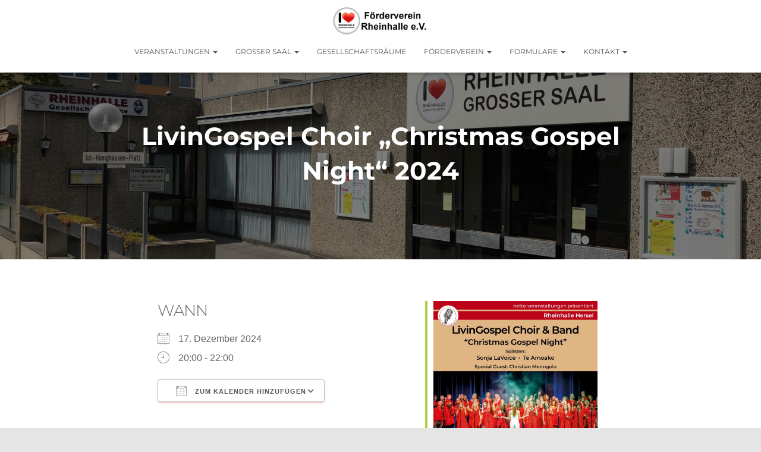

--- FILE ---
content_type: text/html; charset=UTF-8
request_url: https://rheinhalle.eu/events/livingospel-choir-christmas-gospel-night-2024/
body_size: 18042
content:
<!DOCTYPE html>
<html lang="de">

<head>
	<meta charset='UTF-8'>
	<meta name="viewport" content="width=device-width, initial-scale=1">
	<link rel="profile" href="http://gmpg.org/xfn/11">
		<script type="text/javascript" data-cookieconsent="ignore">
	window.dataLayer = window.dataLayer || [];

	function gtag() {
		dataLayer.push(arguments);
	}

	gtag("consent", "default", {
		ad_personalization: "denied",
		ad_storage: "denied",
		ad_user_data: "denied",
		analytics_storage: "denied",
		functionality_storage: "denied",
		personalization_storage: "denied",
		security_storage: "granted",
		wait_for_update: 500,
	});
	gtag("set", "ads_data_redaction", true);
	</script>
<script type="text/javascript"
		id="Cookiebot"
		src="https://consent.cookiebot.com/uc.js"
		data-implementation="wp"
		data-cbid="82792ce5-fc53-44fd-a159-e2c7d1e3fe61"
						data-culture="DE"
				data-blockingmode="auto"
	></script>
<meta name='robots' content='index, follow, max-image-preview:large, max-snippet:-1, max-video-preview:-1' />

	<!-- This site is optimized with the Yoast SEO plugin v26.7 - https://yoast.com/wordpress/plugins/seo/ -->
	<title>LivinGospel Choir &quot;Christmas Gospel Night&quot; 2024 - Rheinhalle Hersel</title>
	<link rel="canonical" href="https://rheinhalle.eu/events/livingospel-choir-christmas-gospel-night-2024/" />
	<meta property="og:locale" content="de_DE" />
	<meta property="og:type" content="article" />
	<meta property="og:title" content="LivinGospel Choir &quot;Christmas Gospel Night&quot; 2024 - Rheinhalle Hersel" />
	<meta property="og:description" content="17. Dezember 2024 @ 20:00 - 22:00 - Special Guest:Christian Meringolo  Sie sind aus der deutschen Soul and Gospelszene nicht mehr wegzudenken. Nach der großen Resonanz in 2023 freuen wir uns auf die kommende „Christmas Gospel Night“. Das Power Ensemble Livingospel präsentiert die „Christmas Gospel Night “. Musiker aus Deutschland, Jamaika, Brasilien, Indonesien, USA und Holland gestalten ein außergewöhnliches Musikerlebnis.  Neben der hochkarätigen [...]" />
	<meta property="og:url" content="https://rheinhalle.eu/events/livingospel-choir-christmas-gospel-night-2024/" />
	<meta property="og:site_name" content="Rheinhalle Hersel" />
	<meta property="article:modified_time" content="2024-12-10T20:57:24+00:00" />
	<meta property="og:image" content="https://rheinhalle.eu/wp-content/uploads/2024/05/nv-gospel_2024-neu-plakat-v1-vorschau-1-1-3-1.jpg" />
	<meta property="og:image:width" content="1753" />
	<meta property="og:image:height" content="2480" />
	<meta property="og:image:type" content="image/jpeg" />
	<meta name="twitter:card" content="summary_large_image" />
	<meta name="twitter:label1" content="Geschätzte Lesezeit" />
	<meta name="twitter:data1" content="2 Minuten" />
	<script type="application/ld+json" class="yoast-schema-graph">{"@context":"https://schema.org","@graph":[{"@type":"WebPage","@id":"https://rheinhalle.eu/events/livingospel-choir-christmas-gospel-night-2024/","url":"https://rheinhalle.eu/events/livingospel-choir-christmas-gospel-night-2024/","name":"LivinGospel Choir \"Christmas Gospel Night\" 2024 - Rheinhalle Hersel","isPartOf":{"@id":"https://rheinhalle.eu/#website"},"primaryImageOfPage":{"@id":"https://rheinhalle.eu/events/livingospel-choir-christmas-gospel-night-2024/#primaryimage"},"image":{"@id":"https://rheinhalle.eu/events/livingospel-choir-christmas-gospel-night-2024/#primaryimage"},"thumbnailUrl":"https://i0.wp.com/rheinhalle.eu/wp-content/uploads/2024/05/nv-gospel_2024-neu-plakat-v1-vorschau-1-1-3-1.jpg?fit=1753%2C2480&ssl=1","datePublished":"2024-05-20T19:25:56+00:00","dateModified":"2024-12-10T20:57:24+00:00","breadcrumb":{"@id":"https://rheinhalle.eu/events/livingospel-choir-christmas-gospel-night-2024/#breadcrumb"},"inLanguage":"de","potentialAction":[{"@type":"ReadAction","target":["https://rheinhalle.eu/events/livingospel-choir-christmas-gospel-night-2024/"]}]},{"@type":"ImageObject","inLanguage":"de","@id":"https://rheinhalle.eu/events/livingospel-choir-christmas-gospel-night-2024/#primaryimage","url":"https://i0.wp.com/rheinhalle.eu/wp-content/uploads/2024/05/nv-gospel_2024-neu-plakat-v1-vorschau-1-1-3-1.jpg?fit=1753%2C2480&ssl=1","contentUrl":"https://i0.wp.com/rheinhalle.eu/wp-content/uploads/2024/05/nv-gospel_2024-neu-plakat-v1-vorschau-1-1-3-1.jpg?fit=1753%2C2480&ssl=1","width":1753,"height":2480},{"@type":"BreadcrumbList","@id":"https://rheinhalle.eu/events/livingospel-choir-christmas-gospel-night-2024/#breadcrumb","itemListElement":[{"@type":"ListItem","position":1,"name":"Startseite","item":"https://rheinhalle.eu/"},{"@type":"ListItem","position":2,"name":"Veranstaltungen","item":"https://rheinhalle.eu/veranstaltungen-2/"},{"@type":"ListItem","position":3,"name":"LivinGospel Choir &#8222;Christmas Gospel Night&#8220; 2024"}]},{"@type":"WebSite","@id":"https://rheinhalle.eu/#website","url":"https://rheinhalle.eu/","name":"Rheinhalle Hersel","description":"","publisher":{"@id":"https://rheinhalle.eu/#organization"},"potentialAction":[{"@type":"SearchAction","target":{"@type":"EntryPoint","urlTemplate":"https://rheinhalle.eu/?s={search_term_string}"},"query-input":{"@type":"PropertyValueSpecification","valueRequired":true,"valueName":"search_term_string"}}],"inLanguage":"de"},{"@type":"Organization","@id":"https://rheinhalle.eu/#organization","name":"Rheinhalle Hersel","url":"https://rheinhalle.eu/","logo":{"@type":"ImageObject","inLanguage":"de","@id":"https://rheinhalle.eu/#/schema/logo/image/","url":"https://i0.wp.com/rheinhalle.eu/wp-content/uploads/2018/09/Rheinhalle-Aufkleber_90k.png?fit=1003%2C1003&ssl=1","contentUrl":"https://i0.wp.com/rheinhalle.eu/wp-content/uploads/2018/09/Rheinhalle-Aufkleber_90k.png?fit=1003%2C1003&ssl=1","width":1003,"height":1003,"caption":"Rheinhalle Hersel"},"image":{"@id":"https://rheinhalle.eu/#/schema/logo/image/"}}]}</script>
	<!-- / Yoast SEO plugin. -->


<link rel='dns-prefetch' href='//stats.wp.com' />

<link rel='dns-prefetch' href='//v0.wordpress.com' />
<link rel='preconnect' href='//i0.wp.com' />
<link rel='preconnect' href='//c0.wp.com' />
<link rel="alternate" type="application/rss+xml" title="Rheinhalle Hersel &raquo; Feed" href="https://rheinhalle.eu/feed/" />
<link rel="alternate" type="application/rss+xml" title="Rheinhalle Hersel &raquo; Kommentar-Feed" href="https://rheinhalle.eu/comments/feed/" />
<link rel="alternate" title="oEmbed (JSON)" type="application/json+oembed" href="https://rheinhalle.eu/wp-json/oembed/1.0/embed?url=https%3A%2F%2Frheinhalle.eu%2Fevents%2Flivingospel-choir-christmas-gospel-night-2024%2F" />
<link rel="alternate" title="oEmbed (XML)" type="text/xml+oembed" href="https://rheinhalle.eu/wp-json/oembed/1.0/embed?url=https%3A%2F%2Frheinhalle.eu%2Fevents%2Flivingospel-choir-christmas-gospel-night-2024%2F&#038;format=xml" />
		<script type="text/javascript">
			var ajaxurl = 'https://rheinhalle.eu/wp-admin/admin-ajax.php';
		</script>
		<style id='wp-img-auto-sizes-contain-inline-css' type='text/css'>
img:is([sizes=auto i],[sizes^="auto," i]){contain-intrinsic-size:3000px 1500px}
/*# sourceURL=wp-img-auto-sizes-contain-inline-css */
</style>
<style id='wp-emoji-styles-inline-css' type='text/css'>

	img.wp-smiley, img.emoji {
		display: inline !important;
		border: none !important;
		box-shadow: none !important;
		height: 1em !important;
		width: 1em !important;
		margin: 0 0.07em !important;
		vertical-align: -0.1em !important;
		background: none !important;
		padding: 0 !important;
	}
/*# sourceURL=wp-emoji-styles-inline-css */
</style>
<style id='wp-block-library-inline-css' type='text/css'>
:root{--wp-block-synced-color:#7a00df;--wp-block-synced-color--rgb:122,0,223;--wp-bound-block-color:var(--wp-block-synced-color);--wp-editor-canvas-background:#ddd;--wp-admin-theme-color:#007cba;--wp-admin-theme-color--rgb:0,124,186;--wp-admin-theme-color-darker-10:#006ba1;--wp-admin-theme-color-darker-10--rgb:0,107,160.5;--wp-admin-theme-color-darker-20:#005a87;--wp-admin-theme-color-darker-20--rgb:0,90,135;--wp-admin-border-width-focus:2px}@media (min-resolution:192dpi){:root{--wp-admin-border-width-focus:1.5px}}.wp-element-button{cursor:pointer}:root .has-very-light-gray-background-color{background-color:#eee}:root .has-very-dark-gray-background-color{background-color:#313131}:root .has-very-light-gray-color{color:#eee}:root .has-very-dark-gray-color{color:#313131}:root .has-vivid-green-cyan-to-vivid-cyan-blue-gradient-background{background:linear-gradient(135deg,#00d084,#0693e3)}:root .has-purple-crush-gradient-background{background:linear-gradient(135deg,#34e2e4,#4721fb 50%,#ab1dfe)}:root .has-hazy-dawn-gradient-background{background:linear-gradient(135deg,#faaca8,#dad0ec)}:root .has-subdued-olive-gradient-background{background:linear-gradient(135deg,#fafae1,#67a671)}:root .has-atomic-cream-gradient-background{background:linear-gradient(135deg,#fdd79a,#004a59)}:root .has-nightshade-gradient-background{background:linear-gradient(135deg,#330968,#31cdcf)}:root .has-midnight-gradient-background{background:linear-gradient(135deg,#020381,#2874fc)}:root{--wp--preset--font-size--normal:16px;--wp--preset--font-size--huge:42px}.has-regular-font-size{font-size:1em}.has-larger-font-size{font-size:2.625em}.has-normal-font-size{font-size:var(--wp--preset--font-size--normal)}.has-huge-font-size{font-size:var(--wp--preset--font-size--huge)}.has-text-align-center{text-align:center}.has-text-align-left{text-align:left}.has-text-align-right{text-align:right}.has-fit-text{white-space:nowrap!important}#end-resizable-editor-section{display:none}.aligncenter{clear:both}.items-justified-left{justify-content:flex-start}.items-justified-center{justify-content:center}.items-justified-right{justify-content:flex-end}.items-justified-space-between{justify-content:space-between}.screen-reader-text{border:0;clip-path:inset(50%);height:1px;margin:-1px;overflow:hidden;padding:0;position:absolute;width:1px;word-wrap:normal!important}.screen-reader-text:focus{background-color:#ddd;clip-path:none;color:#444;display:block;font-size:1em;height:auto;left:5px;line-height:normal;padding:15px 23px 14px;text-decoration:none;top:5px;width:auto;z-index:100000}html :where(.has-border-color){border-style:solid}html :where([style*=border-top-color]){border-top-style:solid}html :where([style*=border-right-color]){border-right-style:solid}html :where([style*=border-bottom-color]){border-bottom-style:solid}html :where([style*=border-left-color]){border-left-style:solid}html :where([style*=border-width]){border-style:solid}html :where([style*=border-top-width]){border-top-style:solid}html :where([style*=border-right-width]){border-right-style:solid}html :where([style*=border-bottom-width]){border-bottom-style:solid}html :where([style*=border-left-width]){border-left-style:solid}html :where(img[class*=wp-image-]){height:auto;max-width:100%}:where(figure){margin:0 0 1em}html :where(.is-position-sticky){--wp-admin--admin-bar--position-offset:var(--wp-admin--admin-bar--height,0px)}@media screen and (max-width:600px){html :where(.is-position-sticky){--wp-admin--admin-bar--position-offset:0px}}

/*# sourceURL=wp-block-library-inline-css */
</style><style id='global-styles-inline-css' type='text/css'>
:root{--wp--preset--aspect-ratio--square: 1;--wp--preset--aspect-ratio--4-3: 4/3;--wp--preset--aspect-ratio--3-4: 3/4;--wp--preset--aspect-ratio--3-2: 3/2;--wp--preset--aspect-ratio--2-3: 2/3;--wp--preset--aspect-ratio--16-9: 16/9;--wp--preset--aspect-ratio--9-16: 9/16;--wp--preset--color--black: #000000;--wp--preset--color--cyan-bluish-gray: #abb8c3;--wp--preset--color--white: #ffffff;--wp--preset--color--pale-pink: #f78da7;--wp--preset--color--vivid-red: #cf2e2e;--wp--preset--color--luminous-vivid-orange: #ff6900;--wp--preset--color--luminous-vivid-amber: #fcb900;--wp--preset--color--light-green-cyan: #7bdcb5;--wp--preset--color--vivid-green-cyan: #00d084;--wp--preset--color--pale-cyan-blue: #8ed1fc;--wp--preset--color--vivid-cyan-blue: #0693e3;--wp--preset--color--vivid-purple: #9b51e0;--wp--preset--color--accent: #e96656;--wp--preset--color--background-color: #E5E5E5;--wp--preset--color--header-gradient: #ff0000;--wp--preset--gradient--vivid-cyan-blue-to-vivid-purple: linear-gradient(135deg,rgb(6,147,227) 0%,rgb(155,81,224) 100%);--wp--preset--gradient--light-green-cyan-to-vivid-green-cyan: linear-gradient(135deg,rgb(122,220,180) 0%,rgb(0,208,130) 100%);--wp--preset--gradient--luminous-vivid-amber-to-luminous-vivid-orange: linear-gradient(135deg,rgb(252,185,0) 0%,rgb(255,105,0) 100%);--wp--preset--gradient--luminous-vivid-orange-to-vivid-red: linear-gradient(135deg,rgb(255,105,0) 0%,rgb(207,46,46) 100%);--wp--preset--gradient--very-light-gray-to-cyan-bluish-gray: linear-gradient(135deg,rgb(238,238,238) 0%,rgb(169,184,195) 100%);--wp--preset--gradient--cool-to-warm-spectrum: linear-gradient(135deg,rgb(74,234,220) 0%,rgb(151,120,209) 20%,rgb(207,42,186) 40%,rgb(238,44,130) 60%,rgb(251,105,98) 80%,rgb(254,248,76) 100%);--wp--preset--gradient--blush-light-purple: linear-gradient(135deg,rgb(255,206,236) 0%,rgb(152,150,240) 100%);--wp--preset--gradient--blush-bordeaux: linear-gradient(135deg,rgb(254,205,165) 0%,rgb(254,45,45) 50%,rgb(107,0,62) 100%);--wp--preset--gradient--luminous-dusk: linear-gradient(135deg,rgb(255,203,112) 0%,rgb(199,81,192) 50%,rgb(65,88,208) 100%);--wp--preset--gradient--pale-ocean: linear-gradient(135deg,rgb(255,245,203) 0%,rgb(182,227,212) 50%,rgb(51,167,181) 100%);--wp--preset--gradient--electric-grass: linear-gradient(135deg,rgb(202,248,128) 0%,rgb(113,206,126) 100%);--wp--preset--gradient--midnight: linear-gradient(135deg,rgb(2,3,129) 0%,rgb(40,116,252) 100%);--wp--preset--font-size--small: 13px;--wp--preset--font-size--medium: 20px;--wp--preset--font-size--large: 36px;--wp--preset--font-size--x-large: 42px;--wp--preset--spacing--20: 0.44rem;--wp--preset--spacing--30: 0.67rem;--wp--preset--spacing--40: 1rem;--wp--preset--spacing--50: 1.5rem;--wp--preset--spacing--60: 2.25rem;--wp--preset--spacing--70: 3.38rem;--wp--preset--spacing--80: 5.06rem;--wp--preset--shadow--natural: 6px 6px 9px rgba(0, 0, 0, 0.2);--wp--preset--shadow--deep: 12px 12px 50px rgba(0, 0, 0, 0.4);--wp--preset--shadow--sharp: 6px 6px 0px rgba(0, 0, 0, 0.2);--wp--preset--shadow--outlined: 6px 6px 0px -3px rgb(255, 255, 255), 6px 6px rgb(0, 0, 0);--wp--preset--shadow--crisp: 6px 6px 0px rgb(0, 0, 0);}:root :where(.is-layout-flow) > :first-child{margin-block-start: 0;}:root :where(.is-layout-flow) > :last-child{margin-block-end: 0;}:root :where(.is-layout-flow) > *{margin-block-start: 24px;margin-block-end: 0;}:root :where(.is-layout-constrained) > :first-child{margin-block-start: 0;}:root :where(.is-layout-constrained) > :last-child{margin-block-end: 0;}:root :where(.is-layout-constrained) > *{margin-block-start: 24px;margin-block-end: 0;}:root :where(.is-layout-flex){gap: 24px;}:root :where(.is-layout-grid){gap: 24px;}body .is-layout-flex{display: flex;}.is-layout-flex{flex-wrap: wrap;align-items: center;}.is-layout-flex > :is(*, div){margin: 0;}body .is-layout-grid{display: grid;}.is-layout-grid > :is(*, div){margin: 0;}.has-black-color{color: var(--wp--preset--color--black) !important;}.has-cyan-bluish-gray-color{color: var(--wp--preset--color--cyan-bluish-gray) !important;}.has-white-color{color: var(--wp--preset--color--white) !important;}.has-pale-pink-color{color: var(--wp--preset--color--pale-pink) !important;}.has-vivid-red-color{color: var(--wp--preset--color--vivid-red) !important;}.has-luminous-vivid-orange-color{color: var(--wp--preset--color--luminous-vivid-orange) !important;}.has-luminous-vivid-amber-color{color: var(--wp--preset--color--luminous-vivid-amber) !important;}.has-light-green-cyan-color{color: var(--wp--preset--color--light-green-cyan) !important;}.has-vivid-green-cyan-color{color: var(--wp--preset--color--vivid-green-cyan) !important;}.has-pale-cyan-blue-color{color: var(--wp--preset--color--pale-cyan-blue) !important;}.has-vivid-cyan-blue-color{color: var(--wp--preset--color--vivid-cyan-blue) !important;}.has-vivid-purple-color{color: var(--wp--preset--color--vivid-purple) !important;}.has-accent-color{color: var(--wp--preset--color--accent) !important;}.has-background-color-color{color: var(--wp--preset--color--background-color) !important;}.has-header-gradient-color{color: var(--wp--preset--color--header-gradient) !important;}.has-black-background-color{background-color: var(--wp--preset--color--black) !important;}.has-cyan-bluish-gray-background-color{background-color: var(--wp--preset--color--cyan-bluish-gray) !important;}.has-white-background-color{background-color: var(--wp--preset--color--white) !important;}.has-pale-pink-background-color{background-color: var(--wp--preset--color--pale-pink) !important;}.has-vivid-red-background-color{background-color: var(--wp--preset--color--vivid-red) !important;}.has-luminous-vivid-orange-background-color{background-color: var(--wp--preset--color--luminous-vivid-orange) !important;}.has-luminous-vivid-amber-background-color{background-color: var(--wp--preset--color--luminous-vivid-amber) !important;}.has-light-green-cyan-background-color{background-color: var(--wp--preset--color--light-green-cyan) !important;}.has-vivid-green-cyan-background-color{background-color: var(--wp--preset--color--vivid-green-cyan) !important;}.has-pale-cyan-blue-background-color{background-color: var(--wp--preset--color--pale-cyan-blue) !important;}.has-vivid-cyan-blue-background-color{background-color: var(--wp--preset--color--vivid-cyan-blue) !important;}.has-vivid-purple-background-color{background-color: var(--wp--preset--color--vivid-purple) !important;}.has-accent-background-color{background-color: var(--wp--preset--color--accent) !important;}.has-background-color-background-color{background-color: var(--wp--preset--color--background-color) !important;}.has-header-gradient-background-color{background-color: var(--wp--preset--color--header-gradient) !important;}.has-black-border-color{border-color: var(--wp--preset--color--black) !important;}.has-cyan-bluish-gray-border-color{border-color: var(--wp--preset--color--cyan-bluish-gray) !important;}.has-white-border-color{border-color: var(--wp--preset--color--white) !important;}.has-pale-pink-border-color{border-color: var(--wp--preset--color--pale-pink) !important;}.has-vivid-red-border-color{border-color: var(--wp--preset--color--vivid-red) !important;}.has-luminous-vivid-orange-border-color{border-color: var(--wp--preset--color--luminous-vivid-orange) !important;}.has-luminous-vivid-amber-border-color{border-color: var(--wp--preset--color--luminous-vivid-amber) !important;}.has-light-green-cyan-border-color{border-color: var(--wp--preset--color--light-green-cyan) !important;}.has-vivid-green-cyan-border-color{border-color: var(--wp--preset--color--vivid-green-cyan) !important;}.has-pale-cyan-blue-border-color{border-color: var(--wp--preset--color--pale-cyan-blue) !important;}.has-vivid-cyan-blue-border-color{border-color: var(--wp--preset--color--vivid-cyan-blue) !important;}.has-vivid-purple-border-color{border-color: var(--wp--preset--color--vivid-purple) !important;}.has-accent-border-color{border-color: var(--wp--preset--color--accent) !important;}.has-background-color-border-color{border-color: var(--wp--preset--color--background-color) !important;}.has-header-gradient-border-color{border-color: var(--wp--preset--color--header-gradient) !important;}.has-vivid-cyan-blue-to-vivid-purple-gradient-background{background: var(--wp--preset--gradient--vivid-cyan-blue-to-vivid-purple) !important;}.has-light-green-cyan-to-vivid-green-cyan-gradient-background{background: var(--wp--preset--gradient--light-green-cyan-to-vivid-green-cyan) !important;}.has-luminous-vivid-amber-to-luminous-vivid-orange-gradient-background{background: var(--wp--preset--gradient--luminous-vivid-amber-to-luminous-vivid-orange) !important;}.has-luminous-vivid-orange-to-vivid-red-gradient-background{background: var(--wp--preset--gradient--luminous-vivid-orange-to-vivid-red) !important;}.has-very-light-gray-to-cyan-bluish-gray-gradient-background{background: var(--wp--preset--gradient--very-light-gray-to-cyan-bluish-gray) !important;}.has-cool-to-warm-spectrum-gradient-background{background: var(--wp--preset--gradient--cool-to-warm-spectrum) !important;}.has-blush-light-purple-gradient-background{background: var(--wp--preset--gradient--blush-light-purple) !important;}.has-blush-bordeaux-gradient-background{background: var(--wp--preset--gradient--blush-bordeaux) !important;}.has-luminous-dusk-gradient-background{background: var(--wp--preset--gradient--luminous-dusk) !important;}.has-pale-ocean-gradient-background{background: var(--wp--preset--gradient--pale-ocean) !important;}.has-electric-grass-gradient-background{background: var(--wp--preset--gradient--electric-grass) !important;}.has-midnight-gradient-background{background: var(--wp--preset--gradient--midnight) !important;}.has-small-font-size{font-size: var(--wp--preset--font-size--small) !important;}.has-medium-font-size{font-size: var(--wp--preset--font-size--medium) !important;}.has-large-font-size{font-size: var(--wp--preset--font-size--large) !important;}.has-x-large-font-size{font-size: var(--wp--preset--font-size--x-large) !important;}
/*# sourceURL=global-styles-inline-css */
</style>

<style id='classic-theme-styles-inline-css' type='text/css'>
/*! This file is auto-generated */
.wp-block-button__link{color:#fff;background-color:#32373c;border-radius:9999px;box-shadow:none;text-decoration:none;padding:calc(.667em + 2px) calc(1.333em + 2px);font-size:1.125em}.wp-block-file__button{background:#32373c;color:#fff;text-decoration:none}
/*# sourceURL=/wp-includes/css/classic-themes.min.css */
</style>
<link rel='stylesheet' id='foobox-free-min-css' href='https://rheinhalle.eu/wp-content/plugins/foobox-image-lightbox/free/css/foobox.free.min.css?ver=2.7.35' type='text/css' media='all' />
<link rel='stylesheet' id='wp-blog-designer-fontawesome-stylesheets-css' href='https://rheinhalle.eu/wp-content/plugins/blog-designer//admin/css/fontawesome-all.min.css?ver=1.0' type='text/css' media='all' />
<link rel='stylesheet' id='wp-blog-designer-css-stylesheets-css' href='https://rheinhalle.eu/wp-content/plugins/blog-designer/public/css/designer_css.css?ver=1.0' type='text/css' media='all' />
<link rel='stylesheet' id='contact-form-7-css' href='https://rheinhalle.eu/wp-content/plugins/contact-form-7/includes/css/styles.css?ver=6.1.4' type='text/css' media='all' />
<link rel='stylesheet' id='events-manager-css' href='https://rheinhalle.eu/wp-content/plugins/events-manager/includes/css/events-manager.min.css?ver=7.2.3.1' type='text/css' media='all' />
<link rel='stylesheet' id='default-icon-styles-css' href='https://rheinhalle.eu/wp-content/plugins/svg-vector-icon-plugin/public/../admin/css/wordpress-svg-icon-plugin-style.min.css?ver=f71af535ce1f6f55d24c978b4dc6f26d' type='text/css' media='all' />
<link rel='stylesheet' id='hestia-clients-bar-css' href='https://rheinhalle.eu/wp-content/plugins/themeisle-companion/obfx_modules/companion-legacy/assets/css/hestia/clients-bar.css?ver=3.0.3' type='text/css' media='all' />
<link rel='stylesheet' id='bootstrap-css' href='https://rheinhalle.eu/wp-content/themes/hestia/assets/bootstrap/css/bootstrap.min.css?ver=1.0.2' type='text/css' media='all' />
<link rel='stylesheet' id='hestia_child_parent-css' href='https://rheinhalle.eu/wp-content/themes/hestia/style.css?ver=f71af535ce1f6f55d24c978b4dc6f26d' type='text/css' media='all' />
<link rel='stylesheet' id='hestia-font-sizes-css' href='https://rheinhalle.eu/wp-content/themes/hestia/assets/css/font-sizes.min.css?ver=3.3.3' type='text/css' media='all' />
<link rel='stylesheet' id='hestia_style-css' href='https://rheinhalle.eu/wp-content/themes/hestia-child/style.css?ver=3.3.3' type='text/css' media='all' />
<style id='hestia_style-inline-css' type='text/css'>
.hestia-top-bar li a[href*="facebook.com"]{font-size:0}.hestia-top-bar li a[href*="facebook.com"]:before{content:"\f39e"}.hestia-top-bar li a[href*="facebook.com"]:hover:before{color:#3b5998}.hestia-top-bar li a[href*="twitter.com"]{font-size:0}.hestia-top-bar li a[href*="twitter.com"]:before{content:"\f099"}.hestia-top-bar li a[href*="twitter.com"]:hover:before{color:#000}.hestia-top-bar li a[href*="pinterest.com"]{font-size:0}.hestia-top-bar li a[href*="pinterest.com"]:before{content:"\f231"}.hestia-top-bar li a[href*="pinterest.com"]:hover:before{color:#cc2127}.hestia-top-bar li a[href*="google.com"]{font-size:0}.hestia-top-bar li a[href*="google.com"]:before{content:"\f1a0"}.hestia-top-bar li a[href*="google.com"]:hover:before{color:#dd4b39}.hestia-top-bar li a[href*="linkedin.com"]{font-size:0}.hestia-top-bar li a[href*="linkedin.com"]:before{content:"\f0e1"}.hestia-top-bar li a[href*="linkedin.com"]:hover:before{color:#0976b4}.hestia-top-bar li a[href*="dribbble.com"]{font-size:0}.hestia-top-bar li a[href*="dribbble.com"]:before{content:"\f17d"}.hestia-top-bar li a[href*="dribbble.com"]:hover:before{color:#ea4c89}.hestia-top-bar li a[href*="github.com"]{font-size:0}.hestia-top-bar li a[href*="github.com"]:before{content:"\f09b"}.hestia-top-bar li a[href*="github.com"]:hover:before{color:#000}.hestia-top-bar li a[href*="youtube.com"]{font-size:0}.hestia-top-bar li a[href*="youtube.com"]:before{content:"\f167"}.hestia-top-bar li a[href*="youtube.com"]:hover:before{color:#e52d27}.hestia-top-bar li a[href*="instagram.com"]{font-size:0}.hestia-top-bar li a[href*="instagram.com"]:before{content:"\f16d"}.hestia-top-bar li a[href*="instagram.com"]:hover:before{color:#125688}.hestia-top-bar li a[href*="reddit.com"]{font-size:0}.hestia-top-bar li a[href*="reddit.com"]:before{content:"\f281"}.hestia-top-bar li a[href*="reddit.com"]:hover:before{color:#ff4500}.hestia-top-bar li a[href*="tumblr.com"]{font-size:0}.hestia-top-bar li a[href*="tumblr.com"]:before{content:"\f173"}.hestia-top-bar li a[href*="tumblr.com"]:hover:before{color:#35465c}.hestia-top-bar li a[href*="behance.com"]{font-size:0}.hestia-top-bar li a[href*="behance.com"]:before{content:"\f1b4"}.hestia-top-bar li a[href*="behance.com"]:hover:before{color:#1769ff}.hestia-top-bar li a[href*="snapchat.com"]{font-size:0}.hestia-top-bar li a[href*="snapchat.com"]:before{content:"\f2ab"}.hestia-top-bar li a[href*="snapchat.com"]:hover:before{color:#fffc00}.hestia-top-bar li a[href*="deviantart.com"]{font-size:0}.hestia-top-bar li a[href*="deviantart.com"]:before{content:"\f1bd"}.hestia-top-bar li a[href*="deviantart.com"]:hover:before{color:#05cc47}.hestia-top-bar li a[href*="vimeo.com"]{font-size:0}.hestia-top-bar li a[href*="vimeo.com"]:before{content:"\f27d"}.hestia-top-bar li a[href*="vimeo.com"]:hover:before{color:#1ab7ea}.hestia-top-bar li a:is( [href*="://x.com"],[href*="://www.x.com"]){font-size:0}.hestia-top-bar li a:is( [href*="://x.com"],[href*="://www.x.com"]):before{content:"\e61b"}.hestia-top-bar li a:is( [href*="://x.com"],[href*="://www.x.com"]):hover:before{color:#000}
.hestia-top-bar,.hestia-top-bar .widget.widget_shopping_cart .cart_list{background-color:#363537}.hestia-top-bar .widget .label-floating input[type=search]:-webkit-autofill{-webkit-box-shadow:inset 0 0 0 9999px #363537}.hestia-top-bar,.hestia-top-bar .widget .label-floating input[type=search],.hestia-top-bar .widget.widget_search form.form-group:before,.hestia-top-bar .widget.widget_product_search form.form-group:before,.hestia-top-bar .widget.widget_shopping_cart:before{color:#fff}.hestia-top-bar .widget .label-floating input[type=search]{-webkit-text-fill-color:#fff !important}.hestia-top-bar div.widget.widget_shopping_cart:before,.hestia-top-bar .widget.widget_product_search form.form-group:before,.hestia-top-bar .widget.widget_search form.form-group:before{background-color:#fff}.hestia-top-bar a,.hestia-top-bar .top-bar-nav li a{color:#fff}.hestia-top-bar ul li a[href*="mailto:"]:before,.hestia-top-bar ul li a[href*="tel:"]:before{background-color:#fff}.hestia-top-bar a:hover,.hestia-top-bar .top-bar-nav li a:hover{color:#eee}.hestia-top-bar ul li:hover a[href*="mailto:"]:before,.hestia-top-bar ul li:hover a[href*="tel:"]:before{background-color:#eee}
footer.footer.footer-black{background:#323437}footer.footer.footer-black.footer-big{color:#fff}footer.footer.footer-black a{color:#fff}footer.footer.footer-black hr{border-color:#5e5e5e}.footer-big p,.widget,.widget code,.widget pre{color:#5e5e5e}
:root{--hestia-primary-color:#e96656}a,.navbar .dropdown-menu li:hover>a,.navbar .dropdown-menu li:focus>a,.navbar .dropdown-menu li:active>a,.navbar .navbar-nav>li .dropdown-menu li:hover>a,body:not(.home) .navbar-default .navbar-nav>.active:not(.btn)>a,body:not(.home) .navbar-default .navbar-nav>.active:not(.btn)>a:hover,body:not(.home) .navbar-default .navbar-nav>.active:not(.btn)>a:focus,a:hover,.card-blog a.moretag:hover,.card-blog a.more-link:hover,.widget a:hover,.has-text-color.has-accent-color,p.has-text-color a{color:#e96656}.svg-text-color{fill:#e96656}.pagination span.current,.pagination span.current:focus,.pagination span.current:hover{border-color:#e96656}button,button:hover,.woocommerce .track_order button[type="submit"],.woocommerce .track_order button[type="submit"]:hover,div.wpforms-container .wpforms-form button[type=submit].wpforms-submit,div.wpforms-container .wpforms-form button[type=submit].wpforms-submit:hover,input[type="button"],input[type="button"]:hover,input[type="submit"],input[type="submit"]:hover,input#searchsubmit,.pagination span.current,.pagination span.current:focus,.pagination span.current:hover,.btn.btn-primary,.btn.btn-primary:link,.btn.btn-primary:hover,.btn.btn-primary:focus,.btn.btn-primary:active,.btn.btn-primary.active,.btn.btn-primary.active:focus,.btn.btn-primary.active:hover,.btn.btn-primary:active:hover,.btn.btn-primary:active:focus,.btn.btn-primary:active:hover,.hestia-sidebar-open.btn.btn-rose,.hestia-sidebar-close.btn.btn-rose,.hestia-sidebar-open.btn.btn-rose:hover,.hestia-sidebar-close.btn.btn-rose:hover,.hestia-sidebar-open.btn.btn-rose:focus,.hestia-sidebar-close.btn.btn-rose:focus,.label.label-primary,.hestia-work .portfolio-item:nth-child(6n+1) .label,.nav-cart .nav-cart-content .widget .buttons .button,.has-accent-background-color[class*="has-background"]{background-color:#e96656}@media(max-width:768px){.navbar-default .navbar-nav>li>a:hover,.navbar-default .navbar-nav>li>a:focus,.navbar .navbar-nav .dropdown .dropdown-menu li a:hover,.navbar .navbar-nav .dropdown .dropdown-menu li a:focus,.navbar button.navbar-toggle:hover,.navbar .navbar-nav li:hover>a i{color:#e96656}}body:not(.woocommerce-page) button:not([class^="fl-"]):not(.hestia-scroll-to-top):not(.navbar-toggle):not(.close),body:not(.woocommerce-page) .button:not([class^="fl-"]):not(hestia-scroll-to-top):not(.navbar-toggle):not(.add_to_cart_button):not(.product_type_grouped):not(.product_type_external),div.wpforms-container .wpforms-form button[type=submit].wpforms-submit,input[type="submit"],input[type="button"],.btn.btn-primary,.widget_product_search button[type="submit"],.hestia-sidebar-open.btn.btn-rose,.hestia-sidebar-close.btn.btn-rose,.everest-forms button[type=submit].everest-forms-submit-button{-webkit-box-shadow:0 2px 2px 0 rgba(233,102,86,0.14),0 3px 1px -2px rgba(233,102,86,0.2),0 1px 5px 0 rgba(233,102,86,0.12);box-shadow:0 2px 2px 0 rgba(233,102,86,0.14),0 3px 1px -2px rgba(233,102,86,0.2),0 1px 5px 0 rgba(233,102,86,0.12)}.card .header-primary,.card .content-primary,.everest-forms button[type=submit].everest-forms-submit-button{background:#e96656}body:not(.woocommerce-page) .button:not([class^="fl-"]):not(.hestia-scroll-to-top):not(.navbar-toggle):not(.add_to_cart_button):hover,body:not(.woocommerce-page) button:not([class^="fl-"]):not(.hestia-scroll-to-top):not(.navbar-toggle):not(.close):hover,div.wpforms-container .wpforms-form button[type=submit].wpforms-submit:hover,input[type="submit"]:hover,input[type="button"]:hover,input#searchsubmit:hover,.widget_product_search button[type="submit"]:hover,.pagination span.current,.btn.btn-primary:hover,.btn.btn-primary:focus,.btn.btn-primary:active,.btn.btn-primary.active,.btn.btn-primary:active:focus,.btn.btn-primary:active:hover,.hestia-sidebar-open.btn.btn-rose:hover,.hestia-sidebar-close.btn.btn-rose:hover,.pagination span.current:hover,.everest-forms button[type=submit].everest-forms-submit-button:hover,.everest-forms button[type=submit].everest-forms-submit-button:focus,.everest-forms button[type=submit].everest-forms-submit-button:active{-webkit-box-shadow:0 14px 26px -12px rgba(233,102,86,0.42),0 4px 23px 0 rgba(0,0,0,0.12),0 8px 10px -5px rgba(233,102,86,0.2);box-shadow:0 14px 26px -12px rgba(233,102,86,0.42),0 4px 23px 0 rgba(0,0,0,0.12),0 8px 10px -5px rgba(233,102,86,0.2);color:#fff}.form-group.is-focused .form-control{background-image:-webkit-gradient(linear,left top,left bottom,from(#e96656),to(#e96656)),-webkit-gradient(linear,left top,left bottom,from(#d2d2d2),to(#d2d2d2));background-image:-webkit-linear-gradient(linear,left top,left bottom,from(#e96656),to(#e96656)),-webkit-linear-gradient(linear,left top,left bottom,from(#d2d2d2),to(#d2d2d2));background-image:linear-gradient(linear,left top,left bottom,from(#e96656),to(#e96656)),linear-gradient(linear,left top,left bottom,from(#d2d2d2),to(#d2d2d2))}.navbar:not(.navbar-transparent) li:not(.btn):hover>a,.navbar li.on-section:not(.btn)>a,.navbar.full-screen-menu.navbar-transparent li:not(.btn):hover>a,.navbar.full-screen-menu .navbar-toggle:hover,.navbar:not(.navbar-transparent) .nav-cart:hover,.navbar:not(.navbar-transparent) .hestia-toggle-search:hover{color:#e96656}.header-filter-gradient{background:linear-gradient(45deg,rgba(255,0,0,1) 0,rgb(255,28,0) 100%)}.has-text-color.has-header-gradient-color{color:#f00}.has-header-gradient-background-color[class*="has-background"]{background-color:#f00}.has-text-color.has-background-color-color{color:#E5E5E5}.has-background-color-background-color[class*="has-background"]{background-color:#E5E5E5}
.btn.btn-primary:not(.colored-button):not(.btn-left):not(.btn-right):not(.btn-just-icon):not(.menu-item),input[type="submit"]:not(.search-submit),body:not(.woocommerce-account) .woocommerce .button.woocommerce-Button,.woocommerce .product button.button,.woocommerce .product button.button.alt,.woocommerce .product #respond input#submit,.woocommerce-cart .blog-post .woocommerce .cart-collaterals .cart_totals .checkout-button,.woocommerce-checkout #payment #place_order,.woocommerce-account.woocommerce-page button.button,.woocommerce .track_order button[type="submit"],.nav-cart .nav-cart-content .widget .buttons .button,.woocommerce a.button.wc-backward,body.woocommerce .wccm-catalog-item a.button,body.woocommerce a.wccm-button.button,form.woocommerce-form-coupon button.button,div.wpforms-container .wpforms-form button[type=submit].wpforms-submit,div.woocommerce a.button.alt,div.woocommerce table.my_account_orders .button,.btn.colored-button,.btn.btn-left,.btn.btn-right,.btn:not(.colored-button):not(.btn-left):not(.btn-right):not(.btn-just-icon):not(.menu-item):not(.hestia-sidebar-open):not(.hestia-sidebar-close){padding-top:15px;padding-bottom:15px;padding-left:33px;padding-right:33px}
:root{--hestia-button-border-radius:3px}.btn.btn-primary:not(.colored-button):not(.btn-left):not(.btn-right):not(.btn-just-icon):not(.menu-item),input[type="submit"]:not(.search-submit),body:not(.woocommerce-account) .woocommerce .button.woocommerce-Button,.woocommerce .product button.button,.woocommerce .product button.button.alt,.woocommerce .product #respond input#submit,.woocommerce-cart .blog-post .woocommerce .cart-collaterals .cart_totals .checkout-button,.woocommerce-checkout #payment #place_order,.woocommerce-account.woocommerce-page button.button,.woocommerce .track_order button[type="submit"],.nav-cart .nav-cart-content .widget .buttons .button,.woocommerce a.button.wc-backward,body.woocommerce .wccm-catalog-item a.button,body.woocommerce a.wccm-button.button,form.woocommerce-form-coupon button.button,div.wpforms-container .wpforms-form button[type=submit].wpforms-submit,div.woocommerce a.button.alt,div.woocommerce table.my_account_orders .button,input[type="submit"].search-submit,.hestia-view-cart-wrapper .added_to_cart.wc-forward,.woocommerce-product-search button,.woocommerce-cart .actions .button,#secondary div[id^=woocommerce_price_filter] .button,.woocommerce div[id^=woocommerce_widget_cart].widget .buttons .button,.searchform input[type=submit],.searchform button,.search-form:not(.media-toolbar-primary) input[type=submit],.search-form:not(.media-toolbar-primary) button,.woocommerce-product-search input[type=submit],.btn.colored-button,.btn.btn-left,.btn.btn-right,.btn:not(.colored-button):not(.btn-left):not(.btn-right):not(.btn-just-icon):not(.menu-item):not(.hestia-sidebar-open):not(.hestia-sidebar-close){border-radius:3px}
h1,h2,h3,h4,h5,h6,.hestia-title,.hestia-title.title-in-content,p.meta-in-content,.info-title,.card-title,.page-header.header-small .hestia-title,.page-header.header-small .title,.widget h5,.hestia-title,.title,.footer-brand,.footer-big h4,.footer-big h5,.media .media-heading,.carousel h1.hestia-title,.carousel h2.title,.carousel span.sub-title,.hestia-about h1,.hestia-about h2,.hestia-about h3,.hestia-about h4,.hestia-about h5{font-family:Montserrat}body,ul,.tooltip-inner{font-family:Montserrat}
@media(min-width:769px){.page-header.header-small .hestia-title,.page-header.header-small .title,h1.hestia-title.title-in-content,.main article.section .has-title-font-size{font-size:42px}}
@media( min-width:480px){}@media( min-width:768px){}.hestia-scroll-to-top{border-radius :50%;background-color:#999}.hestia-scroll-to-top:hover{background-color:#999}.hestia-scroll-to-top:hover svg,.hestia-scroll-to-top:hover p{color:#fff}.hestia-scroll-to-top svg,.hestia-scroll-to-top p{color:#fff}
/*# sourceURL=hestia_style-inline-css */
</style>
<link rel='stylesheet' id='hestia-google-font-montserrat-css' href='//rheinhalle.eu/wp-content/uploads/omgf/hestia-google-font-montserrat/hestia-google-font-montserrat.css?ver=1667034125' type='text/css' media='all' />
<link rel='stylesheet' id='newsletter-css' href='https://rheinhalle.eu/wp-content/plugins/newsletter/style.css?ver=9.1.0' type='text/css' media='all' />
<script type="text/javascript" src="https://c0.wp.com/c/6.9/wp-includes/js/jquery/jquery.min.js" id="jquery-core-js"></script>
<script type="text/javascript" src="https://c0.wp.com/c/6.9/wp-includes/js/jquery/jquery-migrate.min.js" id="jquery-migrate-js"></script>
<script type="text/javascript" src="https://c0.wp.com/c/6.9/wp-includes/js/imagesloaded.min.js" id="imagesloaded-js"></script>
<script type="text/javascript" src="https://c0.wp.com/c/6.9/wp-includes/js/masonry.min.js" id="masonry-js"></script>
<script type="text/javascript" src="https://rheinhalle.eu/wp-content/plugins/blog-designer/public/js/ticker.min.js?ver=1.0" id="ticker-js"></script>
<script type="text/javascript" src="https://rheinhalle.eu/wp-content/plugins/blog-designer/public/js/designer.js?ver=1.0" id="wp-blog-designer-script-js"></script>
<script type="text/javascript" src="https://c0.wp.com/c/6.9/wp-includes/js/jquery/ui/core.min.js" id="jquery-ui-core-js"></script>
<script type="text/javascript" src="https://c0.wp.com/c/6.9/wp-includes/js/jquery/ui/mouse.min.js" id="jquery-ui-mouse-js"></script>
<script type="text/javascript" src="https://c0.wp.com/c/6.9/wp-includes/js/jquery/ui/sortable.min.js" id="jquery-ui-sortable-js"></script>
<script type="text/javascript" src="https://c0.wp.com/c/6.9/wp-includes/js/jquery/ui/datepicker.min.js" id="jquery-ui-datepicker-js"></script>
<script type="text/javascript" id="jquery-ui-datepicker-js-after">
/* <![CDATA[ */
jQuery(function(jQuery){jQuery.datepicker.setDefaults({"closeText":"Schlie\u00dfen","currentText":"Heute","monthNames":["Januar","Februar","M\u00e4rz","April","Mai","Juni","Juli","August","September","Oktober","November","Dezember"],"monthNamesShort":["Jan.","Feb.","M\u00e4rz","Apr.","Mai","Juni","Juli","Aug.","Sep.","Okt.","Nov.","Dez."],"nextText":"Weiter","prevText":"Zur\u00fcck","dayNames":["Sonntag","Montag","Dienstag","Mittwoch","Donnerstag","Freitag","Samstag"],"dayNamesShort":["So.","Mo.","Di.","Mi.","Do.","Fr.","Sa."],"dayNamesMin":["S","M","D","M","D","F","S"],"dateFormat":"d. MM yy","firstDay":1,"isRTL":false});});
//# sourceURL=jquery-ui-datepicker-js-after
/* ]]> */
</script>
<script type="text/javascript" src="https://c0.wp.com/c/6.9/wp-includes/js/jquery/ui/resizable.min.js" id="jquery-ui-resizable-js"></script>
<script type="text/javascript" src="https://c0.wp.com/c/6.9/wp-includes/js/jquery/ui/draggable.min.js" id="jquery-ui-draggable-js"></script>
<script type="text/javascript" src="https://c0.wp.com/c/6.9/wp-includes/js/jquery/ui/controlgroup.min.js" id="jquery-ui-controlgroup-js"></script>
<script type="text/javascript" src="https://c0.wp.com/c/6.9/wp-includes/js/jquery/ui/checkboxradio.min.js" id="jquery-ui-checkboxradio-js"></script>
<script type="text/javascript" src="https://c0.wp.com/c/6.9/wp-includes/js/jquery/ui/button.min.js" id="jquery-ui-button-js"></script>
<script type="text/javascript" src="https://c0.wp.com/c/6.9/wp-includes/js/jquery/ui/dialog.min.js" id="jquery-ui-dialog-js"></script>
<script type="text/javascript" id="events-manager-js-extra">
/* <![CDATA[ */
var EM = {"ajaxurl":"https://rheinhalle.eu/wp-admin/admin-ajax.php","locationajaxurl":"https://rheinhalle.eu/wp-admin/admin-ajax.php?action=locations_search","firstDay":"1","locale":"de","dateFormat":"yy-mm-dd","ui_css":"https://rheinhalle.eu/wp-content/plugins/events-manager/includes/css/jquery-ui/build.min.css","show24hours":"1","is_ssl":"1","autocomplete_limit":"10","calendar":{"breakpoints":{"small":560,"medium":908,"large":false},"month_format":"M Y"},"phone":"","datepicker":{"format":"Y-m-d","locale":"de"},"search":{"breakpoints":{"small":650,"medium":850,"full":false}},"url":"https://rheinhalle.eu/wp-content/plugins/events-manager","assets":{"input.em-uploader":{"js":{"em-uploader":{"url":"https://rheinhalle.eu/wp-content/plugins/events-manager/includes/js/em-uploader.js?v=7.2.3.1","event":"em_uploader_ready"}}},".em-event-editor":{"js":{"event-editor":{"url":"https://rheinhalle.eu/wp-content/plugins/events-manager/includes/js/events-manager-event-editor.js?v=7.2.3.1","event":"em_event_editor_ready"}},"css":{"event-editor":"https://rheinhalle.eu/wp-content/plugins/events-manager/includes/css/events-manager-event-editor.min.css?v=7.2.3.1"}},".em-recurrence-sets, .em-timezone":{"js":{"luxon":{"url":"luxon/luxon.js?v=7.2.3.1","event":"em_luxon_ready"}}},".em-booking-form, #em-booking-form, .em-booking-recurring, .em-event-booking-form":{"js":{"em-bookings":{"url":"https://rheinhalle.eu/wp-content/plugins/events-manager/includes/js/bookingsform.js?v=7.2.3.1","event":"em_booking_form_js_loaded"}}},"#em-opt-archetypes":{"js":{"archetypes":"https://rheinhalle.eu/wp-content/plugins/events-manager/includes/js/admin-archetype-editor.js?v=7.2.3.1","archetypes_ms":"https://rheinhalle.eu/wp-content/plugins/events-manager/includes/js/admin-archetypes.js?v=7.2.3.1","qs":"qs/qs.js?v=7.2.3.1"}}},"cached":"1","bookingInProgress":"Bitte warte, w\u00e4hrend die Buchung abgeschickt wird.","tickets_save":"Ticket speichern","bookingajaxurl":"https://rheinhalle.eu/wp-admin/admin-ajax.php","bookings_export_save":"Buchungen exportieren","bookings_settings_save":"Einstellungen speichern","booking_delete":"Bist du dir sicher, dass du es l\u00f6schen m\u00f6chtest?","booking_offset":"30","bookings":{"submit_button":{"text":{"default":"Buchung abschicken","free":"Buchung abschicken","payment":"Buchung abschicken","processing":"Processing ..."}},"update_listener":""},"bb_full":"Ausverkauft","bb_book":"Jetzt buchen","bb_booking":"Buche ...","bb_booked":"Buchung Abgesendet","bb_error":"Buchung Fehler. Nochmal versuchen?","bb_cancel":"Stornieren","bb_canceling":"Stornieren ...","bb_cancelled":"Abgesagt","bb_cancel_error":"Stornierung Fehler. Nochmal versuchen?","txt_search":"Suche","txt_searching":"Suche...","txt_loading":"Wird geladen\u00a0\u2026"};
//# sourceURL=events-manager-js-extra
/* ]]> */
</script>
<script type="text/javascript" src="https://rheinhalle.eu/wp-content/plugins/events-manager/includes/js/events-manager.js?ver=7.2.3.1" id="events-manager-js"></script>
<script type="text/javascript" src="https://rheinhalle.eu/wp-content/plugins/events-manager/includes/external/flatpickr/l10n/de.js?ver=7.2.3.1" id="em-flatpickr-localization-js"></script>
<script type="text/javascript" id="foobox-free-min-js-before">
/* <![CDATA[ */
/* Run FooBox FREE (v2.7.35) */
var FOOBOX = window.FOOBOX = {
	ready: true,
	disableOthers: false,
	o: {wordpress: { enabled: true }, countMessage:'image %index of %total', captions: { dataTitle: ["captionTitle","title"], dataDesc: ["captionDesc","description"] }, rel: '', excludes:'.fbx-link,.nofoobox,.nolightbox,a[href*="pinterest.com/pin/create/button/"]', affiliate : { enabled: false }},
	selectors: [
		".foogallery-container.foogallery-lightbox-foobox", ".foogallery-container.foogallery-lightbox-foobox-free", ".gallery", ".wp-block-gallery", ".wp-caption", ".wp-block-image", "a:has(img[class*=wp-image-])", ".foobox"
	],
	pre: function( $ ){
		// Custom JavaScript (Pre)
		
	},
	post: function( $ ){
		// Custom JavaScript (Post)
		
		// Custom Captions Code
		
	},
	custom: function( $ ){
		// Custom Extra JS
		
	}
};
//# sourceURL=foobox-free-min-js-before
/* ]]> */
</script>
<script type="text/javascript" src="https://rheinhalle.eu/wp-content/plugins/foobox-image-lightbox/free/js/foobox.free.min.js?ver=2.7.35" id="foobox-free-min-js"></script>
<link rel="https://api.w.org/" href="https://rheinhalle.eu/wp-json/" /><link rel="EditURI" type="application/rsd+xml" title="RSD" href="https://rheinhalle.eu/xmlrpc.php?rsd" />
<!-- Enter your scripts here -->	<style>img#wpstats{display:none}</style>
		<style type="text/css">.recentcomments a{display:inline !important;padding:0 !important;margin:0 !important;}</style><link rel="icon" href="https://i0.wp.com/rheinhalle.eu/wp-content/uploads/2017/02/Logo_ILOVE_Rheinhalle_w_neu.png?fit=32%2C32&#038;ssl=1" sizes="32x32" />
<link rel="icon" href="https://i0.wp.com/rheinhalle.eu/wp-content/uploads/2017/02/Logo_ILOVE_Rheinhalle_w_neu.png?fit=192%2C192&#038;ssl=1" sizes="192x192" />
<link rel="apple-touch-icon" href="https://i0.wp.com/rheinhalle.eu/wp-content/uploads/2017/02/Logo_ILOVE_Rheinhalle_w_neu.png?fit=180%2C180&#038;ssl=1" />
<meta name="msapplication-TileImage" content="https://i0.wp.com/rheinhalle.eu/wp-content/uploads/2017/02/Logo_ILOVE_Rheinhalle_w_neu.png?fit=228%2C228&#038;ssl=1" />
		<style type="text/css" id="wp-custom-css">
			html,body {
    height:100%;
}

.event_thumbnail img {
	max-height: 40vh;
	width: auto
}

.author {
	display: none;
}

.page-content-wrap p {
	font-size: 22px
}

p {
	font-size: 22px
}		</style>
		<link rel='stylesheet' id='font-awesome-5-all-css' href='https://rheinhalle.eu/wp-content/themes/hestia/assets/font-awesome/css/all.min.css?ver=1.0.2' type='text/css' media='all' />
<link rel='stylesheet' id='font-awesome-4-shim-css' href='https://rheinhalle.eu/wp-content/themes/hestia/assets/font-awesome/css/v4-shims.min.css?ver=1.0.2' type='text/css' media='all' />
</head>

<body class="wp-singular event-template-default single single-event postid-2648 wp-custom-logo wp-theme-hestia wp-child-theme-hestia-child blog-post header-layout-default">
		<div class="wrapper post-2648 event type-event status-publish has-post-thumbnail hentry event-categories-konzerte event-categories-ticketservice-rheinhalle default ">
		<header class="header ">
			<div style="display: none"></div>		<nav class="navbar navbar-default  hestia_center navbar-not-transparent navbar-fixed-top">
						<div class="container">
						<div class="navbar-header">
			<div class="title-logo-wrapper">
				<a class="navbar-brand" href="https://rheinhalle.eu/"
						title="Rheinhalle Hersel">
					<img  src="https://i0.wp.com/rheinhalle.eu/wp-content/uploads/2018/05/Logo_ILOVE_Rheinhalle_w_rand_Text_voll.png?fit=824%2C252&#038;ssl=1" alt="Rheinhalle Hersel" width="824" height="252"></a>
			</div>
								<div class="navbar-toggle-wrapper">
						<button type="button" class="navbar-toggle" data-toggle="collapse" data-target="#main-navigation">
								<span class="icon-bar"></span><span class="icon-bar"></span><span class="icon-bar"></span>				<span class="sr-only">Navigation umschalten</span>
			</button>
					</div>
				</div>
		<div id="main-navigation" class="collapse navbar-collapse"><ul id="menu-hauptmenue" class="nav navbar-nav"><li id="menu-item-26" class="menu-item menu-item-type-post_type menu-item-object-page menu-item-has-children menu-item-26 dropdown"><a title="Veranstaltungen" href="https://rheinhalle.eu/veranstaltungen/" class="dropdown-toggle">Veranstaltungen <span class="caret-wrap"><span class="caret"><svg aria-hidden="true" focusable="false" data-prefix="fas" data-icon="chevron-down" class="svg-inline--fa fa-chevron-down fa-w-14" role="img" xmlns="http://www.w3.org/2000/svg" viewBox="0 0 448 512"><path d="M207.029 381.476L12.686 187.132c-9.373-9.373-9.373-24.569 0-33.941l22.667-22.667c9.357-9.357 24.522-9.375 33.901-.04L224 284.505l154.745-154.021c9.379-9.335 24.544-9.317 33.901.04l22.667 22.667c9.373 9.373 9.373 24.569 0 33.941L240.971 381.476c-9.373 9.372-24.569 9.372-33.942 0z"></path></svg></span></span></a>
<ul role="menu" class="dropdown-menu">
	<li id="menu-item-393" class="menu-item menu-item-type-post_type menu-item-object-page menu-item-393"><a title="Aktuelles" href="https://rheinhalle.eu/aktuelles/">Aktuelles</a></li>
	<li id="menu-item-2533" class="menu-item menu-item-type-post_type menu-item-object-page menu-item-2533"><a title="Veranstaltungskalender" href="https://rheinhalle.eu/veranstaltungskalender/">Veranstaltungskalender</a></li>
	<li id="menu-item-938" class="menu-item menu-item-type-post_type menu-item-object-post menu-item-938"><a title="Ticketservice" href="https://rheinhalle.eu/ticketservice/">Ticketservice</a></li>
</ul>
</li>
<li id="menu-item-35" class="menu-item menu-item-type-post_type menu-item-object-page menu-item-has-children menu-item-35 dropdown"><a title="Großer Saal" href="https://rheinhalle.eu/grosser-saal/" class="dropdown-toggle">Großer Saal <span class="caret-wrap"><span class="caret"><svg aria-hidden="true" focusable="false" data-prefix="fas" data-icon="chevron-down" class="svg-inline--fa fa-chevron-down fa-w-14" role="img" xmlns="http://www.w3.org/2000/svg" viewBox="0 0 448 512"><path d="M207.029 381.476L12.686 187.132c-9.373-9.373-9.373-24.569 0-33.941l22.667-22.667c9.357-9.357 24.522-9.375 33.901-.04L224 284.505l154.745-154.021c9.379-9.335 24.544-9.317 33.901.04l22.667 22.667c9.373 9.373 9.373 24.569 0 33.941L240.971 381.476c-9.373 9.372-24.569 9.372-33.942 0z"></path></svg></span></span></a>
<ul role="menu" class="dropdown-menu">
	<li id="menu-item-75" class="menu-item menu-item-type-post_type menu-item-object-page menu-item-75"><a title="Bilder und Impressionen" href="https://rheinhalle.eu/grosser-saal/bilder-und-impressionen/">Bilder und Impressionen</a></li>
	<li id="menu-item-616" class="menu-item menu-item-type-post_type menu-item-object-page menu-item-616"><a title="Bestuhlungspläne" href="https://rheinhalle.eu/grosser-saal/bestuhlungsplaene/">Bestuhlungspläne</a></li>
	<li id="menu-item-44" class="menu-item menu-item-type-post_type menu-item-object-page menu-item-44"><a title="Technik" href="https://rheinhalle.eu/grosser-saal/technik/">Technik</a></li>
</ul>
</li>
<li id="menu-item-34" class="menu-item menu-item-type-post_type menu-item-object-page menu-item-34"><a title="Gesellschaftsräume" href="https://rheinhalle.eu/gesellschaftsraeume/">Gesellschaftsräume</a></li>
<li id="menu-item-62" class="menu-item menu-item-type-post_type menu-item-object-page menu-item-has-children menu-item-62 dropdown"><a title="Förderverein" href="https://rheinhalle.eu/foerderverein/" class="dropdown-toggle">Förderverein <span class="caret-wrap"><span class="caret"><svg aria-hidden="true" focusable="false" data-prefix="fas" data-icon="chevron-down" class="svg-inline--fa fa-chevron-down fa-w-14" role="img" xmlns="http://www.w3.org/2000/svg" viewBox="0 0 448 512"><path d="M207.029 381.476L12.686 187.132c-9.373-9.373-9.373-24.569 0-33.941l22.667-22.667c9.357-9.357 24.522-9.375 33.901-.04L224 284.505l154.745-154.021c9.379-9.335 24.544-9.317 33.901.04l22.667 22.667c9.373 9.373 9.373 24.569 0 33.941L240.971 381.476c-9.373 9.372-24.569 9.372-33.942 0z"></path></svg></span></span></a>
<ul role="menu" class="dropdown-menu">
	<li id="menu-item-65" class="menu-item menu-item-type-post_type menu-item-object-page menu-item-65"><a title="Vorstand" href="https://rheinhalle.eu/foerderverein/vorstand/">Vorstand</a></li>
	<li id="menu-item-63" class="menu-item menu-item-type-post_type menu-item-object-page menu-item-63"><a title="Historie" href="https://rheinhalle.eu/foerderverein/historie/">Historie</a></li>
</ul>
</li>
<li id="menu-item-68" class="menu-item menu-item-type-post_type menu-item-object-page menu-item-has-children menu-item-68 dropdown"><a title="Formulare" href="https://rheinhalle.eu/kontakt/formulare/" class="dropdown-toggle">Formulare <span class="caret-wrap"><span class="caret"><svg aria-hidden="true" focusable="false" data-prefix="fas" data-icon="chevron-down" class="svg-inline--fa fa-chevron-down fa-w-14" role="img" xmlns="http://www.w3.org/2000/svg" viewBox="0 0 448 512"><path d="M207.029 381.476L12.686 187.132c-9.373-9.373-9.373-24.569 0-33.941l22.667-22.667c9.357-9.357 24.522-9.375 33.901-.04L224 284.505l154.745-154.021c9.379-9.335 24.544-9.317 33.901.04l22.667 22.667c9.373 9.373 9.373 24.569 0 33.941L240.971 381.476c-9.373 9.372-24.569 9.372-33.942 0z"></path></svg></span></span></a>
<ul role="menu" class="dropdown-menu">
	<li id="menu-item-704" class="menu-item menu-item-type-post_type menu-item-object-page menu-item-704"><a title="Nachricht" href="https://rheinhalle.eu/kontakt/formulare/nachricht/">Nachricht</a></li>
	<li id="menu-item-2206" class="menu-item menu-item-type-custom menu-item-object-custom menu-item-2206"><a title="Allgemeine Mietbedingungen" href="https://rheinhalle.eu/wp-content/uploads/2022/06/Allgemeine-Mietbedingungen-15.03.2022.B.pdf">Allgemeine Mietbedingungen</a></li>
</ul>
</li>
<li id="menu-item-67" class="menu-item menu-item-type-post_type menu-item-object-page menu-item-has-children menu-item-67 dropdown"><a title="Kontakt" href="https://rheinhalle.eu/kontakt/" class="dropdown-toggle">Kontakt <span class="caret-wrap"><span class="caret"><svg aria-hidden="true" focusable="false" data-prefix="fas" data-icon="chevron-down" class="svg-inline--fa fa-chevron-down fa-w-14" role="img" xmlns="http://www.w3.org/2000/svg" viewBox="0 0 448 512"><path d="M207.029 381.476L12.686 187.132c-9.373-9.373-9.373-24.569 0-33.941l22.667-22.667c9.357-9.357 24.522-9.375 33.901-.04L224 284.505l154.745-154.021c9.379-9.335 24.544-9.317 33.901.04l22.667 22.667c9.373 9.373 9.373 24.569 0 33.941L240.971 381.476c-9.373 9.372-24.569 9.372-33.942 0z"></path></svg></span></span></a>
<ul role="menu" class="dropdown-menu">
	<li id="menu-item-36" class="menu-item menu-item-type-post_type menu-item-object-page menu-item-36"><a title="Anfahrt" href="https://rheinhalle.eu/kontakt/standort/">Anfahrt</a></li>
	<li id="menu-item-66" class="menu-item menu-item-type-post_type menu-item-object-page menu-item-66"><a title="Partner und Links" href="https://rheinhalle.eu/kontakt/partner-und-links/">Partner und Links</a></li>
	<li id="menu-item-415" class="menu-item menu-item-type-post_type menu-item-object-page menu-item-415"><a title="Newsletter" href="https://rheinhalle.eu/newsletter/">Newsletter</a></li>
	<li id="menu-item-145" class="menu-item menu-item-type-post_type menu-item-object-page menu-item-privacy-policy menu-item-145"><a title="Datenschutz" href="https://rheinhalle.eu/datenschutz/">Datenschutz</a></li>
	<li id="menu-item-64" class="menu-item menu-item-type-post_type menu-item-object-page menu-item-64"><a title="Impressum" href="https://rheinhalle.eu/impressum/">Impressum</a></li>
</ul>
</li>
</ul></div>			</div>
					</nav>
				</header>
<div id="primary" class=" page-header header-small" data-parallax="active" ><div class="container"><div class="row"><div class="col-md-10 col-md-offset-1 text-center"><h1 class="hestia-title entry-title">LivinGospel Choir &#8222;Christmas Gospel Night&#8220; 2024</h1><h4 class="author">Veröffentlicht von <a href="https://rheinhalle.eu/author/zerlett/" class="vcard author"><strong class="fn">webmaster-uz</strong></a> am <time class="entry-date published" datetime="2024-12-17T20:00:00+01:00" content="2024-12-17">17. Dezember 2024</time><time class="updated hestia-hidden" datetime="2024-12-10T21:57:24+01:00">17. Dezember 2024</time></h4></div></div></div><div class="header-filter" style="background-image: url(https://rheinhalle.eu/wp-content/uploads/2018/09/cropped-IMG_6474-1.jpg);"></div></div>
<div class="main ">
	<div class="blog-post blog-post-wrapper">
		<div class="container">
			<article id="post-2648" class="section section-text">
	<div class="row">
				<div class="col-md-8 single-post-container col-md-offset-2" data-layout="full-width">

			<div class="single-post-wrap entry-content"><div class="em em-view-container" id="em-view-6" data-view="event">
	<div class="em pixelbones em-item em-item-single em-event em-event-single em-event-48 " id="em-event-6" data-view-id="6">
		
<section class="em-item-header"  style="--default-border:#a8d144;">
	
	<div class="em-item-image ">
		<img src='https://i0.wp.com/rheinhalle.eu/wp-content/uploads/2024/05/nv-gospel_2024-neu-plakat-v1-vorschau-1-1-3-1.jpg?fit=1753%2C2480&#038;ssl=1' alt='LivinGospel Choir &quot;Christmas Gospel Night&quot; 2024'/>
	</div>
	
	<div class="em-item-meta">
		<section class="em-item-meta-column">
			<section class="em-event-when">
				<h3>Wann</h3>
				<div class="em-item-meta-line em-event-date em-event-meta-datetime">
					<span class="em-icon-calendar em-icon"></span>
					17. Dezember 2024&nbsp;&nbsp;&nbsp;&nbsp;
				</div>
				<div class="em-item-meta-line em-event-time em-event-meta-datetime">
					<span class="em-icon-clock em-icon"></span>
					20:00 - 22:00
				</div>
									<button type="button" class="em-event-add-to-calendar em-tooltip-ddm em-clickable input" data-button-width="match" data-tooltip-class="em-add-to-calendar-tooltip" data-content="em-event-add-to-colendar-content-865975712"><span class="em-icon em-icon-calendar"></span> Zum Kalender hinzufügen</button>
					<div class="em-tooltip-ddm-content em-event-add-to-calendar-content" id="em-event-add-to-colendar-content-865975712">
						<a class="em-a2c-download" href="https://rheinhalle.eu/events/livingospel-choir-christmas-gospel-night-2024/ical/" target="_blank">ICS herunterladen</a>
						<a class="em-a2c-google" href="https://www.google.com/calendar/event?action=TEMPLATE&#038;text=LivinGospel+Choir+%22Christmas+Gospel+Night%22+2024&#038;dates=20241217T200000/20241217T220000&#038;details=%3Cb%3ESpecial+Guest%3AChristian+Meringolo%C2%A0%3C%2Fb%3ESie+sind+aus+der+deutschen+Soul+and+Gospelszene+nicht+mehr+wegzudenken.+Nach+der+gro%C3%9Fen+Resonanz+in+2023+freuen+wir+uns+auf+die+kommende+%E2%80%9EChristmas+Gospel+Night%E2%80%9C.Das+Power+Ensemble+Livingospel+pr%C3%A4sentiert+die+%E2%80%9EChristmas+Gospel+Night+%E2%80%9C.Musiker+aus+Deutschland%2C+Jamaika%2C+Brasilien%2C+Indonesien%2C+USA+und+Holland+gestalten+ein+au%C3%9Fergew%C3%B6hnliches+Musikerlebnis.%C2%A0Neben+der+hochkar%C3%A4tigen+Livingospel+RnB+Band+geh%C3%B6ren+rund+30+S%C3%A4ngerinnen+und+S%C3%A4nger+zu+der+kraftvollen+Formation.+Nat%C3%BCrlich+sind+auch+dieses+Mal+wieder+viele+au%C3%9Fergew%C3%B6hnliche+Solisten+und+%C3%9Cberraschungsg%C3%A4ste+auf+der+B%C3%BChne.+Unter+anderem+ist+der+beliebte+und+charismatisch+Souls%C3%A4nger+Ammo+Ako+und+die+Karibische+RnB+S%C3%A4ngerin+Sonja+LaVoice+aus+Montserrat+auf+der+B%C3%BChne.%C2%A0Wir+freuen+uns+auf+einen+bezaubernden+vorweihnachtlichen+Abend+mit+wundersch%C3%B6nen+Christmasgospelsongs%2C+gef%C3%BChlvollen+Balladen+und+einigen+herzlichen+%C3%9Cberraschungen.Die+T...&#038;location=Rheinstr.+201%2C+Bornheim%2C+NRW%2C+53332%2C+Deutschland&#038;trp=false&#038;sprop=https%3A%2F%2Frheinhalle.eu%2Fevents%2Flivingospel-choir-christmas-gospel-night-2024%2F&#038;sprop=name:Rheinhalle+Hersel&#038;ctz=Europe%2FBerlin" target="_blank">Google Kalender</a>
						<a class="em-a2c-apple" href="webcal://rheinhalle.eu/events/livingospel-choir-christmas-gospel-night-2024/ical/" target="_blank">iCalendar</a>
						<a class="em-a2c-office" href="https://outlook.office.com/calendar/0/deeplink/compose?allday=false&#038;body=%3Cb%3ESpecial+Guest%3AChristian+Meringolo%C2%A0%3C%2Fb%3ESie+sind+aus+der+deutschen+Soul+and+Gospelszene+nicht+mehr+wegzudenken.+Nach+der+gro%C3%9Fen+Resonanz+in+2023+freuen+wir+uns+auf+die+kommende+%E2%80%9EChristmas+Gospel+Night%E2%80%9C.Das+Power+Ensemble+Livingospel+pr%C3%A4sentiert+die+%E2%80%9EChristmas+Gospel+Night+%E2%80%9C.Musiker+aus+Deutschland%2C+Jamaika%2C+Brasilien%2C+Indonesien%2C+USA+und+Holland+gestalten+ein+au%C3%9Fergew%C3%B6hnliches+Musikerlebnis.%C2%A0Neben+der+hochkar%C3%A4tigen+Livingospel+RnB+Band+geh%C3%B6ren+rund+30+S%C3%A4ngerinnen+und+S%C3%A4nger+zu+der+kraftvollen+Formation.+Nat%C3%BCrlich+sind+auch+dieses+Mal+wieder+viele+au%C3%9Fergew%C3%B6hnliche+Solisten+und+%C3%9Cberraschungsg%C3%A4ste+auf+der+B%C3%BChne.+Unter+anderem+ist+der+beliebte+und+charismatisch+Souls%C3%A4nger+Ammo+Ako+und+die+Karibische+RnB+S%C3%A4ngerin+Sonja+LaVoice+aus+Montserrat+auf+der+B%C3%BChne.%C2%A0Wir+freuen+uns+auf+einen+bezaubernden+vorweihnachtlichen+Abend+mit+wundersch%C3%B6nen+Christmasgospelsongs%2C+gef%C3%BChlvollen+Balladen+und+einigen+herzlichen+%C3%9Cberraschungen.Die+Tickets%3A+Sitzpl%C3%A4tze%3B+freie+Platzwahl+kosten+im+Vorve...&#038;location=Rheinstr.+201%2C+Bornheim%2C+NRW%2C+53332%2C+Deutschland&#038;path=/calendar/action/compose&#038;rru=addevent&#038;startdt=2024-12-17T20%3A00%3A00%2B01%3A00&#038;enddt=2024-12-17T22%3A00%3A00%2B01%3A00&#038;subject=LivinGospel+Choir+%22Christmas+Gospel+Night%22+2024" target="_blank">Office 365</a>
						<a class="em-a2c-outlook" href="https://outlook.live.com/calendar/0/deeplink/compose?allday=false&#038;body=%3Cb%3ESpecial+Guest%3AChristian+Meringolo%C2%A0%3C%2Fb%3ESie+sind+aus+der+deutschen+Soul+and+Gospelszene+nicht+mehr+wegzudenken.+Nach+der+gro%C3%9Fen+Resonanz+in+2023+freuen+wir+uns+auf+die+kommende+%E2%80%9EChristmas+Gospel+Night%E2%80%9C.Das+Power+Ensemble+Livingospel+pr%C3%A4sentiert+die+%E2%80%9EChristmas+Gospel+Night+%E2%80%9C.Musiker+aus+Deutschland%2C+Jamaika%2C+Brasilien%2C+Indonesien%2C+USA+und+Holland+gestalten+ein+au%C3%9Fergew%C3%B6hnliches+Musikerlebnis.%C2%A0Neben+der+hochkar%C3%A4tigen+Livingospel+RnB+Band+geh%C3%B6ren+rund+30+S%C3%A4ngerinnen+und+S%C3%A4nger+zu+der+kraftvollen+Formation.+Nat%C3%BCrlich+sind+auch+dieses+Mal+wieder+viele+au%C3%9Fergew%C3%B6hnliche+Solisten+und+%C3%9Cberraschungsg%C3%A4ste+auf+der+B%C3%BChne.+Unter+anderem+ist+der+beliebte+und+charismatisch+Souls%C3%A4nger+Ammo+Ako+und+die+Karibische+RnB+S%C3%A4ngerin+Sonja+LaVoice+aus+Montserrat+auf+der+B%C3%BChne.%C2%A0Wir+freuen+uns+auf+einen+bezaubernden+vorweihnachtlichen+Abend+mit+wundersch%C3%B6nen+Christmasgospelsongs%2C+gef%C3%BChlvollen+Balladen+und+einigen+herzlichen+%C3%9Cberraschungen.Die+Tickets%3A+Sitzpl%C3%A4tze%3B+freie+Platzwahl+kosten+im+Vorverk...&#038;location=Rheinstr.+201%2C+Bornheim%2C+NRW%2C+53332%2C+Deutschland&#038;path=/calendar/action/compose&#038;rru=addevent&#038;startdt=2024-12-17T20%3A00%3A00%2B01%3A00&#038;enddt=2024-12-17T22%3A00%3A00%2B01%3A00&#038;subject=LivinGospel+Choir+%22Christmas+Gospel+Night%22+2024" target="_blank">Outlook Live</a>
					</div>
					
			</section>
	
			
		</section>

		<section class="em-item-meta-column">
			
			<section class="em-event-where">
				<h3>Wo</h3>
				<div class="em-item-meta-line em-event-location">
					<span class="em-icon-location em-icon"></span>
					<div>
						<a href="https://rheinhalle.eu/locations/rheinhalle-hersel-grosser-saal/">Rheinhalle Hersel - Großer Saal</a><br>
						Rheinstr. 201, Bornheim, NRW, 53332
					</div>
				</div>
			</section>
			
			
			
			
			<section class="em-item-taxonomies">
				<h3>Veranstaltungstyp</h3>
				
				<div class="em-item-meta-line em-item-taxonomy em-event-categories">
					<span class="em-icon-category em-icon"></span>
					<div>	<ul class="event-categories">
					<li><a href="https://rheinhalle.eu/events/categories/konzerte/">Konzerte</a></li>
					<li><a href="https://rheinhalle.eu/events/categories/ticketservice-rheinhalle/">Ticketservice Rheinhalle</a></li>
			</ul>
	</div>
				</div>
				
				
			</section>
			
		</section>
	</div>
</section>

<section class="em-event-location">
	
</section>

<section class="em-event-content">
	<p><b>Special Guest:Christian Meringolo<span class="Apple-converted-space"> </span></b></p>
<p>Sie sind aus der deutschen Soul and Gospelszene nicht mehr wegzudenken. Nach der großen Resonanz in 2023 freuen wir uns auf die kommende „Christmas Gospel Night“.</p>
<p>Das Power Ensemble Livingospel präsentiert die „Christmas Gospel Night “.</p>
<p>Musiker aus Deutschland, Jamaika, Brasilien, Indonesien, USA und Holland gestalten ein außergewöhnliches Musikerlebnis.<span class="Apple-converted-space"> </span></p>
<p>Neben der hochkarätigen Livingospel RnB Band gehören rund 30 Sängerinnen und Sänger zu der kraftvollen Formation. Natürlich sind auch dieses Mal wieder viele außergewöhnliche Solisten und Überraschungsgäste auf der Bühne. Unter anderem ist der beliebte und charismatisch Soulsänger Ammo Ako und die Karibische RnB Sängerin Sonja LaVoice aus Montserrat auf der Bühne.<span class="Apple-converted-space"> </span></p>
<p>Wir freuen uns auf einen bezaubernden vorweihnachtlichen Abend mit wunderschönen Christmasgospelsongs, gefühlvollen Balladen und einigen herzlichen Überraschungen.</p>
<p>Die Tickets: Sitzplätze; freie Platzwahl kosten im Vorverkauf in Block A 34 € / Block B 32 €. An der Abendkasse 36 €<span class="Apple-converted-space"> </span></p>
<p>Erhältlich bei : Förderverein Rheinhalle, Ticketschalter ( dienstags 17 – 20 Uhr )</p>
<p>Schreibwaren Classen , Rheinstrasse 148, 53332 Bornhm.- Hersel,</p>
<p>Tabakwaren K&amp; M , Königstraße 74, 53332 Bornheim<span class="Apple-converted-space"> </span></p>
<p>oder online bei <a href="https://www.bonnticket.de/event/livingospel-choir-band-christmas-gospel-night-rheinhalle-hersel-18316650" target="_blank" rel="noopener">Bonnticket.de</a> zzgl Gebühren.</p>
<p>Veranstalter : Jürgen Nettekoven, www.nette-veranstaltungen.de</p>
<p>&nbsp;</p>

</section>
	</div>
</div>
	</div>
		<div class="section section-blog-info">
			<div class="row">
									<div class="col-md-6">
													<div class="entry-categories">Kategorien:															</div>
																	</div>
												</div>
			<hr>
					</div>
		</div>		</div>
</article>

		</div>
	</div>
</div>

			<div class="section related-posts">
				<div class="container">
					<div class="row">
						<div class="col-md-12">
							<h2 class="hestia-title text-center">Ähnliche Beiträge</h2>
							<div class="row">
																	<div class="col-md-4">
										<div class="card card-blog">
																						<div class="content">
												<span class="category text-info"><a href="https://rheinhalle.eu/category/allgemein/" title="Alle Beiträge in Allgemein anzeigen" >Allgemein</a> </span>
												<h4 class="card-title">
													<a class="blog-item-title-link" href="https://rheinhalle.eu/ticketservice/" title="Ticketservice" rel="bookmark">
														Ticketservice													</a>
												</h4>
												<p class="card-description">Unser Ticketschalter in der Rheinhalle Hersel (Sportlereingang) ist immer Dienstags von 17 - 20 Uhr geöffnet. Über unseren Ticketservice der Rheinhalle Hersel sind aktuell Tickets für folgende Veranstaltungen verfügbar:</p>
											</div>
										</div>
									</div>
																							</div>
						</div>
					</div>
				</div>
			</div>
							<footer class="footer footer-black footer-big">
						<div class="container">
								
		<div class="content">
			<div class="row">
				<div class="col-md-4"><div id="custom_html-3" class="widget_text widget widget_custom_html"><h5>Links</h5><div class="textwidget custom-html-widget"><a href="/datenschutz/">Datenschutz</a>
<br>
	<a href="/impressum/">Impressum</a>
<br>
	<a href="/tickets-cart/">Warenkorb</a>
<br>
<a href="https://rheinhalle.eu/mietbedingungen_01_08_2019_3/" target="_blank" rel="noopener">Allgemeine Mietbedingungen</a>
<br>
</div></div></div>			</div>
		</div>
		<hr/>
										<div class="hestia-bottom-footer-content"><div class="copyright pull-right">Hestia | Entwickelt von <a href="https://themeisle.com" rel="nofollow">ThemeIsle</a></div></div>			</div>
					</footer>
			</div>
<script type="speculationrules">
{"prefetch":[{"source":"document","where":{"and":[{"href_matches":"/*"},{"not":{"href_matches":["/wp-*.php","/wp-admin/*","/wp-content/uploads/*","/wp-content/*","/wp-content/plugins/*","/wp-content/themes/hestia-child/*","/wp-content/themes/hestia/*","/*\\?(.+)"]}},{"not":{"selector_matches":"a[rel~=\"nofollow\"]"}},{"not":{"selector_matches":".no-prefetch, .no-prefetch a"}}]},"eagerness":"conservative"}]}
</script>
		<script type="text/javascript">
			(function() {
				let targetObjectName = 'EM';
				if ( typeof window[targetObjectName] === 'object' && window[targetObjectName] !== null ) {
					Object.assign( window[targetObjectName], []);
				} else {
					console.warn( 'Could not merge extra data: window.' + targetObjectName + ' not found or not an object.' );
				}
			})();
		</script>
		<!-- Enter your scripts here -->
		<button class="hestia-scroll-to-top hestia-scroll-right " title="„Nach oben scrollen“ aktivieren">
							<svg xmlns="http://www.w3.org/2000/svg" viewBox="0 0 320 512" width="12.5px" height="20px"><path fill="currentColor" d="M177 255.7l136 136c9.4 9.4 9.4 24.6 0 33.9l-22.6 22.6c-9.4 9.4-24.6 9.4-33.9 0L160 351.9l-96.4 96.4c-9.4 9.4-24.6 9.4-33.9 0L7 425.7c-9.4-9.4-9.4-24.6 0-33.9l136-136c9.4-9.5 24.6-9.5 34-.1zm-34-192L7 199.7c-9.4 9.4-9.4 24.6 0 33.9l22.6 22.6c9.4 9.4 24.6 9.4 33.9 0l96.4-96.4 96.4 96.4c9.4 9.4 24.6 9.4 33.9 0l22.6-22.6c9.4-9.4 9.4-24.6 0-33.9l-136-136c-9.2-9.4-24.4-9.4-33.8 0z"></path></svg>								</button>
		<script type="text/javascript" id="jetpack-portfolio-theme-supports-js-after">
/* <![CDATA[ */
const jetpack_portfolio_theme_supports = false
//# sourceURL=jetpack-portfolio-theme-supports-js-after
/* ]]> */
</script>
<script type="text/javascript" src="https://c0.wp.com/c/6.9/wp-includes/js/dist/hooks.min.js" id="wp-hooks-js"></script>
<script type="text/javascript" src="https://c0.wp.com/c/6.9/wp-includes/js/dist/i18n.min.js" id="wp-i18n-js"></script>
<script type="text/javascript" id="wp-i18n-js-after">
/* <![CDATA[ */
wp.i18n.setLocaleData( { 'text direction\u0004ltr': [ 'ltr' ] } );
//# sourceURL=wp-i18n-js-after
/* ]]> */
</script>
<script type="text/javascript" src="https://rheinhalle.eu/wp-content/plugins/contact-form-7/includes/swv/js/index.js?ver=6.1.4" id="swv-js"></script>
<script type="text/javascript" id="contact-form-7-js-translations">
/* <![CDATA[ */
( function( domain, translations ) {
	var localeData = translations.locale_data[ domain ] || translations.locale_data.messages;
	localeData[""].domain = domain;
	wp.i18n.setLocaleData( localeData, domain );
} )( "contact-form-7", {"translation-revision-date":"2025-10-26 03:28:49+0000","generator":"GlotPress\/4.0.3","domain":"messages","locale_data":{"messages":{"":{"domain":"messages","plural-forms":"nplurals=2; plural=n != 1;","lang":"de"},"This contact form is placed in the wrong place.":["Dieses Kontaktformular wurde an der falschen Stelle platziert."],"Error:":["Fehler:"]}},"comment":{"reference":"includes\/js\/index.js"}} );
//# sourceURL=contact-form-7-js-translations
/* ]]> */
</script>
<script type="text/javascript" id="contact-form-7-js-before">
/* <![CDATA[ */
var wpcf7 = {
    "api": {
        "root": "https:\/\/rheinhalle.eu\/wp-json\/",
        "namespace": "contact-form-7\/v1"
    },
    "cached": 1
};
//# sourceURL=contact-form-7-js-before
/* ]]> */
</script>
<script type="text/javascript" src="https://rheinhalle.eu/wp-content/plugins/contact-form-7/includes/js/index.js?ver=6.1.4" id="contact-form-7-js"></script>
<script type="text/javascript" src="https://c0.wp.com/c/6.9/wp-includes/js/comment-reply.min.js" id="comment-reply-js" async="async" data-wp-strategy="async" fetchpriority="low"></script>
<script type="text/javascript" src="https://rheinhalle.eu/wp-content/themes/hestia/assets/bootstrap/js/bootstrap.min.js?ver=1.0.2" id="jquery-bootstrap-js"></script>
<script type="text/javascript" id="hestia_scripts-js-extra">
/* <![CDATA[ */
var requestpost = {"ajaxurl":"https://rheinhalle.eu/wp-admin/admin-ajax.php","disable_autoslide":"","masonry":"","scroll_offset":"0"};
//# sourceURL=hestia_scripts-js-extra
/* ]]> */
</script>
<script type="text/javascript" src="https://rheinhalle.eu/wp-content/themes/hestia/assets/js/script.min.js?ver=3.3.3" id="hestia_scripts-js"></script>
<script type="text/javascript" id="newsletter-js-extra">
/* <![CDATA[ */
var newsletter_data = {"action_url":"https://rheinhalle.eu/wp-admin/admin-ajax.php"};
//# sourceURL=newsletter-js-extra
/* ]]> */
</script>
<script type="text/javascript" src="https://rheinhalle.eu/wp-content/plugins/newsletter/main.js?ver=9.1.0" id="newsletter-js"></script>
<script type="text/javascript" id="jetpack-stats-js-before">
/* <![CDATA[ */
_stq = window._stq || [];
_stq.push([ "view", {"v":"ext","blog":"145273207","post":"2648","tz":"1","srv":"rheinhalle.eu","j":"1:15.4"} ]);
_stq.push([ "clickTrackerInit", "145273207", "2648" ]);
//# sourceURL=jetpack-stats-js-before
/* ]]> */
</script>
<script type="text/javascript" src="https://stats.wp.com/e-202603.js" id="jetpack-stats-js" defer="defer" data-wp-strategy="defer"></script>
<script id="wp-emoji-settings" type="application/json">
{"baseUrl":"https://s.w.org/images/core/emoji/17.0.2/72x72/","ext":".png","svgUrl":"https://s.w.org/images/core/emoji/17.0.2/svg/","svgExt":".svg","source":{"concatemoji":"https://rheinhalle.eu/wp-includes/js/wp-emoji-release.min.js?ver=f71af535ce1f6f55d24c978b4dc6f26d"}}
</script>
<script type="module">
/* <![CDATA[ */
/*! This file is auto-generated */
const a=JSON.parse(document.getElementById("wp-emoji-settings").textContent),o=(window._wpemojiSettings=a,"wpEmojiSettingsSupports"),s=["flag","emoji"];function i(e){try{var t={supportTests:e,timestamp:(new Date).valueOf()};sessionStorage.setItem(o,JSON.stringify(t))}catch(e){}}function c(e,t,n){e.clearRect(0,0,e.canvas.width,e.canvas.height),e.fillText(t,0,0);t=new Uint32Array(e.getImageData(0,0,e.canvas.width,e.canvas.height).data);e.clearRect(0,0,e.canvas.width,e.canvas.height),e.fillText(n,0,0);const a=new Uint32Array(e.getImageData(0,0,e.canvas.width,e.canvas.height).data);return t.every((e,t)=>e===a[t])}function p(e,t){e.clearRect(0,0,e.canvas.width,e.canvas.height),e.fillText(t,0,0);var n=e.getImageData(16,16,1,1);for(let e=0;e<n.data.length;e++)if(0!==n.data[e])return!1;return!0}function u(e,t,n,a){switch(t){case"flag":return n(e,"\ud83c\udff3\ufe0f\u200d\u26a7\ufe0f","\ud83c\udff3\ufe0f\u200b\u26a7\ufe0f")?!1:!n(e,"\ud83c\udde8\ud83c\uddf6","\ud83c\udde8\u200b\ud83c\uddf6")&&!n(e,"\ud83c\udff4\udb40\udc67\udb40\udc62\udb40\udc65\udb40\udc6e\udb40\udc67\udb40\udc7f","\ud83c\udff4\u200b\udb40\udc67\u200b\udb40\udc62\u200b\udb40\udc65\u200b\udb40\udc6e\u200b\udb40\udc67\u200b\udb40\udc7f");case"emoji":return!a(e,"\ud83e\u1fac8")}return!1}function f(e,t,n,a){let r;const o=(r="undefined"!=typeof WorkerGlobalScope&&self instanceof WorkerGlobalScope?new OffscreenCanvas(300,150):document.createElement("canvas")).getContext("2d",{willReadFrequently:!0}),s=(o.textBaseline="top",o.font="600 32px Arial",{});return e.forEach(e=>{s[e]=t(o,e,n,a)}),s}function r(e){var t=document.createElement("script");t.src=e,t.defer=!0,document.head.appendChild(t)}a.supports={everything:!0,everythingExceptFlag:!0},new Promise(t=>{let n=function(){try{var e=JSON.parse(sessionStorage.getItem(o));if("object"==typeof e&&"number"==typeof e.timestamp&&(new Date).valueOf()<e.timestamp+604800&&"object"==typeof e.supportTests)return e.supportTests}catch(e){}return null}();if(!n){if("undefined"!=typeof Worker&&"undefined"!=typeof OffscreenCanvas&&"undefined"!=typeof URL&&URL.createObjectURL&&"undefined"!=typeof Blob)try{var e="postMessage("+f.toString()+"("+[JSON.stringify(s),u.toString(),c.toString(),p.toString()].join(",")+"));",a=new Blob([e],{type:"text/javascript"});const r=new Worker(URL.createObjectURL(a),{name:"wpTestEmojiSupports"});return void(r.onmessage=e=>{i(n=e.data),r.terminate(),t(n)})}catch(e){}i(n=f(s,u,c,p))}t(n)}).then(e=>{for(const n in e)a.supports[n]=e[n],a.supports.everything=a.supports.everything&&a.supports[n],"flag"!==n&&(a.supports.everythingExceptFlag=a.supports.everythingExceptFlag&&a.supports[n]);var t;a.supports.everythingExceptFlag=a.supports.everythingExceptFlag&&!a.supports.flag,a.supports.everything||((t=a.source||{}).concatemoji?r(t.concatemoji):t.wpemoji&&t.twemoji&&(r(t.twemoji),r(t.wpemoji)))});
//# sourceURL=https://rheinhalle.eu/wp-includes/js/wp-emoji-loader.min.js
/* ]]> */
</script>
</body>
</html>


--- FILE ---
content_type: text/css
request_url: https://rheinhalle.eu/wp-content/themes/hestia-child/style.css?ver=3.3.3
body_size: 33
content:
/*
Theme Name: Hestia Child
Theme URI: https://www.themeisle.com/
Description: This is a custom child theme I have created.
Author: UZ
URI: https://www.themeisle.com/
Template: hestia
Version: 0.1
*/


--- FILE ---
content_type: application/x-javascript; charset=utf-8
request_url: https://consent.cookiebot.com/82792ce5-fc53-44fd-a159-e2c7d1e3fe61/cc.js?renew=false&referer=rheinhalle.eu&dnt=false&init=false&culture=DE
body_size: 207
content:
if(console){var cookiedomainwarning='Error: The domain RHEINHALLE.EU is not authorized to show the cookie banner for domain group ID 82792ce5-fc53-44fd-a159-e2c7d1e3fe61. Please add it to the domain group in the Cookiebot Manager to authorize the domain.';if(typeof console.warn === 'function'){console.warn(cookiedomainwarning)}else{console.log(cookiedomainwarning)}};